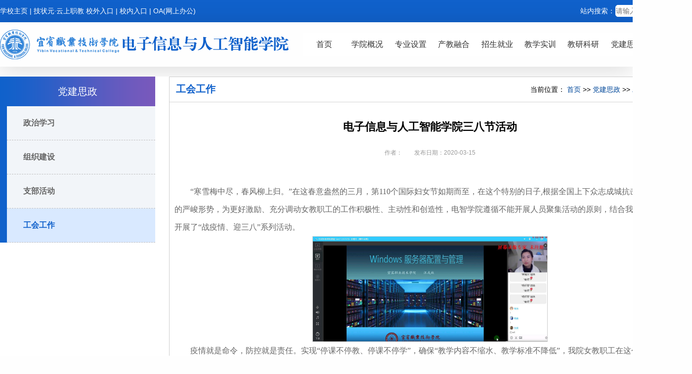

--- FILE ---
content_type: text/html
request_url: https://dxxy.ybzy.cn/info/1041/1861.htm
body_size: 6003
content:
<!DOCTYPE html PUBLIC "-//W3C//DTD XHTML 1.0 Transitional//EN" "http://www.w3.org/TR/xhtml1/DTD/xhtml1-transitional.dtd"
<html xmlns="http://www.w3.org/1999/xhtml"><head><meta http-equiv="Content-Type" content="text/html; charset=UTF-8">
<title>电子信息与人工智能学院三八节活动-电子信息与人工智能学院-宜宾职业技术学院</title><META Name="keywords" Content="电子信息与人工智能学院-宜宾职业技术学院,工会工作,电子信息,电子,信息,与人,人工智能,人工,智能,学院,三八节,三八,八节,活动" />
<META Name="description" Content="“寒雪梅中尽，春风柳上归。”在这春意盎然的三月，第110个国际妇女节如期而至，在这个特别的日子,根据全国上下众志成城抗击新冠肺炎疫情的严峻形势，为更好激励、充分调动女教职工的工作积极性、主动性和创造性，电智学院遵循不能开展人员聚集活动的原则，结合我院实际，组织开展了“战疫情、迎三八”系列活动。疫情就是命令，防控就是责任。实现“停课不停教、停课不停学”，确保“教学内容不缩水、教学标准不降低”，我院女..." />

<link href="../../2025css/index.css" rel="stylesheet" type="text/css">
<link href="../../2025css/tab.css" rel="stylesheet" type="text/css">
<style type="text/css"> 
.sec_nr{width:218px;height:50px;padding-top:10px;}
.searchbox{width:199px;height:38px;position:relative;}
.searchbox li.se_box{float:left;width:100%;height:38px;position:relative;}
.searchbox li.se_box .msg-box{left:0px;top:0;position:absolute;}
.searchbox li.se_box input{float:left;width:119px;height:18px;background:#fff;border:#004a89 1px solid;border-radius:8px;line-height:18px;color:#999;padding:7px 58px 7px 19px;}
.searchbox li.sea_an{width:44px;height:28px;position:absolute;right:0;top:0;clear:both;}
.searchbox li.sea_an input{float:left;width:100%;height:34px;background:url(../../dfiles/11203/dfiles/8485/dfiles/9958/images/sec_btn.jpg) center center no-repeat;border:0;text-indent:-99em;overflow:hidden;cursor:pointer;}
</style>
 
<!--Announced by Visual SiteBuilder 9-->
<link rel="stylesheet" type="text/css" href="../../_sitegray/_sitegray_d.css" />
<script language="javascript" src="../../_sitegray/_sitegray.js"></script>
<!-- CustomerNO:77656262657232307476475c52535742000000004156 -->
<link rel="stylesheet" type="text/css" href="../../nry.vsb.css" />
<script type="text/javascript" src="/system/resource/js/counter.js"></script>
<script type="text/javascript">_jsq_(1041,'/nry.jsp',1861,1627943318)</script>
</head>
<body bgcolor="#fefefe" onselect="document.selection.empty()" onselectstart="return false" oncopy="document.selection.empty()" onbeforecopy="return false" ondragstart="return false" oncontextmenu="return false"> 
<div align="center" style="width:100%; height:45px; background-color:#1061cb;">
<table cellpadding="0" cellspacing="0" width="1400" height="45" align="center" bgcolor="#1061cb">
<tbody><tr>
    <td class="xy_top" style="color:#FFF; font-size:14px;"><a href="https://www.ybzy.cn/">学校主页</a> | 技状元·云上职教 <a href="https://vpn.ybzy.cn/">校外入口</a> | <a href="http://yszj.ybzy.cn/project-ybzy/ybzy_zhxy/index.html#/login">校内入口</a>  | <a href="http://10.12.65.143/">OA(网上办公)</a> </td><td align="right" class="xy_top" style="color:#FFF; font-size:14px;">   





<form action="../../ssjg.jsp?wbtreeid=1041" method="post" name="a275840a" onsubmit="return subsearchdataa275840a()" style="display: inline;">
  <input type="hidden" name="Find" value="find"><input type="hidden" name="entrymode" value="1"><input type="hidden" id="INTEXT2" name="INTEXT2" value=""><input type="hidden" name="news_search_code">
 <table border="0" cellspacing="1" cellpadding="0">
      <tr>
           <td Valign="middle" nowrap="nowrap" height="22">
                <span style="font-size:14px;">站内搜索：</span>
                  <input type="hidden" name="condition" value="0">   </td><td>
                <span id="intextspana275840a"></span>
                <iframe id="intextframea275840a" src="about:blank" scrolling="no" frameborder="0" style="position:absolute;top:0px;left:0px;display:none;"></iframe>
                <input name="INTEXT" class="text" placeholder="请输入关键字" style="width:119px;height:22px;background:#fff;border:#FFF 1px solid;border-radius:5px;line-height:18px;color:#999;">
           </td>
           <td align="absmiddle" nowrap="nowrap" height="1">
                    <input type="image" class="btn" src="/2025images/search.png" )}" align="absmiddle" style="cursor: hand">

           </td>
      </tr>
 </table>
</form>
<script>
String.prototype.trim= function()       
{              
    var t = this.replace(/(^\s*)|(\s*$)/g, "");     
    return t.replace(/(^　*)|(　*$)/g, "");     
}  
function subsearchdataa275840a()
{ 
    if(document.a275840a.INTEXT.value.trim()=="")
    {
        alert("请输入查询关键字！");
        return false;
    }
    if(checkDataa275840a(document.a275840a))
    {
       return true;  
    }
    return false;
}       
</script>

    <script language="JavaScript" src="../../_dwr/engine.js"></script>
    <script language="JavaScript" src="../../_dwr/util.js"></script>
    <script language="JavaScript" src="../../_dwr/interface/NewsSearchDWR.js"></script>
    <script language="JavaScript" src="/system/resource/js/vsb_news_search.js"></script>
    <script language="JavaScript" src="/system/resource/js/vsb_news_search_entry.js"></script>  
    <script language="JavaScript" src="/system/resource/js/language.js"></script>
    <script language="JavaScript" src="/system/resource/js/base64.js"></script>
    <script language="JavaScript" src="/system/resource/js/formfunc.js"></script>    
    
    <script>    
    news_searcha275840a = new vsb_news_search();
    news_searcha275840a.isShowCode=false;
    news_searcha275840a.tooltipid = 'tooltipa275840a';
    news_searcha275840a.apptag = 'intextspana275840a';
    news_searcha275840a.frametag = 'intextframea275840a';
    news_search_entrya275840a = new vsb_news_search_entry();
    news_search_entrya275840a.formname = "a275840a";
    news_search_entrya275840a.news_search_obj = news_searcha275840a; 
    news_search_entrya275840a.querytxtsize = 155
    news_search_entrya275840a.yzmts ="您的查询过于频繁，请输入验证码后继续查询";
    news_search_entrya275840a.qdstyle ="";
    news_search_entrya275840a.qdname = "确定";
    news_search_entrya275840a.qxstyle = "";
    news_search_entrya275840a.qxname = "取消";
    news_search_entrya275840a.showstr='请输入查询验证码！';    
    function checkDataa275840a(formname)
    {    
        return news_search_entrya275840a.checkdata(formname)   
    }
    </script>
<script language="javascript" src="/system/resource/js/base64.js"></script> 
</td></tr></tbody></table>
</div>
<div align="center" style="width:100%; height:90px;    box-shadow: 0 5px 49px 0 rgba(0,0,0,.15);    transform: none;    transition: all .7s ease-out 0s">
<table cellpadding="0" cellspacing="0" width="1400" height="90" align="center">
<tbody><tr><td height="90" width="612" valign="middle"><img src="../../2025images/logo.png" /></td>
<td align="right" width="788">
<link href="../../2025css/menu.css" rel="stylesheet" type="text/css">
 <header class="bjtu-header clearFix">
    <div class="bjtu-top clear">
    </div>
    <nav class="bjtu-nav" id="nav">
        <ul>
                    
 <li style="width:11.1%;"><a href="../../index.htm">首页</a>
 
               
           
 </li>
 <li style="width:11.1%;"><a href="../../xygk/xyjj.htm">学院概况</a>
 
               
           
 <dl class="bjtu-subNav">
 <dd><a href="../../xygk/xyjj.htm" target="_self">学院简介</a></dd>
 
 <dd><a href="../../xygk/jgsz.htm" target="_self">机构设置</a></dd>
 
 <dd><a href="../../xygk/xrld.htm" target="_self">现任领导</a></dd>
 
 <dd><a href="../../xygk/szdw.htm" target="_self">师资队伍</a></dd>
 
 </dl>
 </li>
 <li style="width:11.1%;"><a href="../../zysz/jsjwljs.htm">专业设置</a>
 
               
           
 <dl class="bjtu-subNav">
 <dd><a href="../../zysz/jsjwljs.htm" target="_self">计算机网络技术</a></dd>
 
 <dd><a href="../../zysz/dzxxgcjs.htm" target="_self">电子信息工程技术</a></dd>
 
 <dd><a href="../../zysz/rgznjsyy.htm" target="_self">人工智能技术应用</a></dd>
 
 <dd><a href="../../zysz/rjjs.htm" target="_self">软件技术</a></dd>
 
 <dd><a href="../../zysz/wlwjs.htm" target="_self">物联网技术</a></dd>
 
 <dd><a href="../../zysz/xxaqjsyy.htm" target="_self">信息安全技术应用</a></dd>
 
 </dl>
 </li>
 <li style="width:11.1%;"><a href="../../cjrh/hzqy.htm">产教融合</a>
 
               
           
 <dl class="bjtu-subNav">
 <dd><a href="../../cjrh/hzqy.htm" target="_self">合作企业</a></dd>
 
 <dd><a href="../../cjrh/hzxm.htm" target="_self">合作项目</a></dd>
 
 <dd><a href="../../cjrh/hwICTxy.htm" target="_self">华为ICT学院</a></dd>
 
 <dd><a href="../../cjrh/schlwxy.htm" target="_self">四川互联网学院</a></dd>
 
 <dd><a href="../../cjrh/pxcp.htm" target="_self">培训产品</a></dd>
 
 <dd><a href="../../cjrh/qthzxm.htm" target="_self">其他合作项目</a></dd>
 
 <dd><a href="http://dxxy.ybzy.cn/cjlm.htm" target="_self">智能终端产教联盟</a></dd>
 
 </dl>
 </li>
 <li style="width:11.1%;"><a href="../../zsjy/zszcyjh.htm">招生就业</a>
 
               
           
 <dl class="bjtu-subNav">
 <dd><a href="../../zsjy/zszcyjh.htm" target="_self">招生政策与计划</a></dd>
 
 <dd><a href="../../zsjy/jyzd.htm" target="_self">就业指导</a></dd>
 
 <dd><a href="../../zsjy/zpxx.htm" target="_self">招聘信息</a></dd>
 
 <dd><a href="../../zsjy/yxxy.htm" target="_self">优秀校友</a></dd>
 
 </dl>
 </li>
 <li style="width:11.1%;"><a href="../../jxsx/kcjs.htm">教学实训</a>
 
               
           
 <dl class="bjtu-subNav">
 <dd><a href="../../jxsx/kcjs.htm" target="_self">课程建设</a></dd>
 
 <dd><a href="../../jxsx/jnjs.htm" target="_self">技能竞赛</a></dd>
 
 <dd><a href="../../jxsx/sxjd.htm" target="_self">实训基地</a></dd>
 
 <dd><a href="../../jxsx/tz.htm" target="_self">通知</a></dd>
 
 <dd><a href="../../jxsx/xgwj.htm" target="_self">相关文件</a></dd>
 
 </dl>
 </li>
 <li style="width:11.1%;"><a href="../../jyky/jykydt.htm">教研科研</a>
 
               
           
 <dl class="bjtu-subNav">
 <dd><a href="../../jyky/jykydt.htm" target="_self">教研科研动态</a></dd>
 
 <dd><a href="../../jyky/shfw.htm" target="_self">社会服务</a></dd>
 
 <dd><a href="../../jyky/jxjy.htm" target="_self">继续教育</a></dd>
 
 <dd><a href="../../jyky/tz.htm" target="_self">通知</a></dd>
 
 <dd><a href="../../jyky/xgwj.htm" target="_self">相关文件</a></dd>
 
 </dl>
 </li>
 <li style="width:11.1%;"><a href="../../djsz/zzxx.htm">党建思政</a>
 
               
           
 <dl class="bjtu-subNav">
 <dd><a href="../../djsz/zzxx.htm" target="_self">政治学习</a></dd>
 
 <dd><a href="../../djsz/zzjs.htm" target="_self">组织建设</a></dd>
 
 <dd><a href="../../djsz/zbhd.htm" target="_self">支部活动</a></dd>
 
 <dd><a href="../../djsz/ghgz.htm" target="_self">工会工作</a></dd>
 
 </dl>
 </li>
 <li style="width:11.1%;"><a href="../../xsgz/xsjy.htm">学生工作</a>
 
               
           
 <dl class="bjtu-subNav">
 <dd><a href="../../xsgz/xsjy.htm" target="_self">学生教育</a></dd>
 
 <dd><a href="../../xsgz/zwgl.htm" target="_self">自我管理</a></dd>
 
 <dd><a href="../../xsgz/xljk.htm" target="_self">心理健康</a></dd>
 
 </dl>
 </li>



   
                         
                    </ul>
    </nav>
   
   
</header> 
<script type="text/javascript" src="../../2025js/jquery.min.js"></script>
<script type="text/javascript" src="../../2025js/newscript.js"></script>
</td></tr>
</tbody></table>
</div>

<div align="center">

 <table align="center" cellpadding="0" cellspacing="0" width="1400" height="10" bgcolor="#FFFFFF" style=" margin-top:20px;">
<tr><td valign="top">
 <link rel="stylesheet" type="text/css" href="../../2025css/subcon.css" />
<aside class="sub_left">
      <div class="sub_left_box">
        <div class="sub_leftTitle"><h2>             

                    
                
              

           

                    
                党建思政

              

</h2></div>
        <ul class="sub_navnew">
           <li><a href="../../djsz/zzxx.htm" title="政治学习">政治学习</a></li>   
 <li><a href="../../djsz/zzjs.htm" title="组织建设">组织建设</a></li>   
 <li><a href="../../djsz/zbhd.htm" title="支部活动">支部活动</a></li>   
 <li><a href="../../djsz/ghgz.htm" title="工会工作" class="active">工会工作</a></li>   

         </ul>       
      </div>
      
    </aside>
</td><td width="30"></td>
<td valign="top" style="height:510px; border:1px solid #cccccc;border-bottom-left-radius:1em;border-bottom-right-radius:1em">
 

<table cellpadding="0" cellspacing="0" width="1056" align="center">
<tr><td height="50" align="left">&nbsp;&nbsp;<span class="mytitley">



工会工作</span></td><td align="right" class="xy_4">   <div>
    当前位置：
                        <a href="../../index.htm">首页</a>
                        >>
                <a href="../../djsz/zzxx.htm">党建思政</a>
                        >>
                <a href="../../djsz/ghgz.htm">工会工作</a>
                        >>
                正文
        &nbsp;&nbsp;
</div></td></tr>
 
<tr><td height="1" bgcolor="#D4D4D4"></td><td bgcolor="#D4D4D4"></td></tr> 
</table>
 <div class="centent">
  
<script language="javascript" src="/system/resource/js/dynclicks.js"></script><script language="javascript" src="../../_dwr/interface/NewsvoteDWR.js"></script><script language="javascript" src="../../_dwr/engine.js"></script><script language="javascript" src="/system/resource/js/news/newscontent.js"></script><LINK href="/system/resource/js/photoswipe/3.0.5.1/photoswipe.css" type="text/css" rel="stylesheet"><script language="javascript" src="/system/resource/js/photoswipe/3.0.5.1/klass.min.js"></script><LINK href="/system/resource/style/component/news/content/format2.css" type="text/css" rel="stylesheet"><script language="javascript" src="/system/resource/js/ajax.js"></script><form name="_newscontent_fromname"><script language="javascript" src="/system/resource/js/jquery/jquery-latest.min.js"></script>

<h2 align="center" class="bt">电子信息与人工智能学院三八节活动</h2>

    <div class="zz_rq_ly"> <span class="q1">作者：</span> 
    <span class="q1">发布日期：2020-03-15 </span>  </div>


    <div class="centent_zw">
    <div id="vsb_content_2"><div class="v_news_content">
<div>
 <p class="vsbcontent_start">“寒雪梅中尽，春风柳上归。”在这春意盎然的三月，第110个国际妇女节如期而至，在这个特别的日子,根据全国上下众志成城抗击新冠肺炎疫情的严峻形势，为更好激励、充分调动女教职工的工作积极性、主动性和创造性，电智学院遵循不能开展人员聚集活动的原则，结合我院实际，组织开展了“战疫情、迎三八”系列活动。</p>
 <p class="vsbcontent_img"><img width="474" height="212" src="/__local/B/3F/0F/E387BB5F400000D9EE88A466592_E3CB040A_18B36.jpg" vwidth="474" vheight="212" vurl="/_vsl/B3F0FE387BB5F400000D9EE88A466592/E3CB040A/18B36" vsbhref="vurl" orisrc="/__local/B/3F/0F/E387BB5F400000D9EE88A466592_E3CB040A_18B36.jpg" class="img_vsb_content"></p>
 <p>疫情就是命令，防控就是责任。实现“停课不停教、停课不停学”，确保“教学内容不缩水、教学标准不降低”，我院女教职工在这个特殊的日子里开展线上教学工作。</p>
 <p>从上交的家庭亲子在疫情防控期间创作的书画、剪纸等作品，以及开展瑜伽、太极、广播体操、健身操等健身活动的照片，看到了我院女教职工丰富的业余生活。</p>
 <p>在这个特殊的日子里，电智学院领导不仅对全院女教职工表达了节日的问候与祝福，并对因疫情防控滞留外地、居家隔离、医学隔离的女教职工关心关爱，同时组织全院女教职工再次在网上学习疫情防控知识。</p>
 <p class="vsbcontent_img"><img width="554" height="472" src="/__local/0/50/04/0821829A52918775BDECBDF85BF_9152C07F_328DE.jpg" vwidth="554" vheight="472" vurl="/_vsl/050040821829A52918775BDECBDF85BF/9152C07F/328DE" vsbhref="vurl" orisrc="/__local/0/50/04/0821829A52918775BDECBDF85BF_9152C07F_328DE.jpg" class="img_vsb_content"></p>
 <p class="vsbcontent_img"><img width="554" height="365" src="/__local/2/F6/3E/940738EC5A29C36E3E69C2337E9_1C1E28E6_8320.jpg" vwidth="554" vheight="365" vurl="/_vsl/2F63E940738EC5A29C36E3E69C2337E9/1C1E28E6/8320" vsbhref="vurl" orisrc="/__local/2/F6/3E/940738EC5A29C36E3E69C2337E9_1C1E28E6_8320.jpg" class="img_vsb_content"></p>
 <p>电子信息与人工智能学院</p>
 <p class="vsbcontent_end"><br></p>
</div>
</div></div><div id="div_vote_id"></div>
      
</div>
</form>

 
  </div>




</td></tr></table>
    
 </div>
 <div align="center" style="padding-top: 97px;    background: url(../../2025images/footer-bg.png) top center no-repeat;    background-size: cover; height:350px"> 
 <!-- 版权内容请在本组件"内容配置-版权"处填写 -->
<table width="1400" height="280" align="center" border="0" cellspacing="0" cellpadding="0">
    <tbody>
        <tr class="firstRow">
            <td align="center" style="line-height: 25px;">
                <img width="275" src="../../2025images/ybzylogo.png" />
            </td>
            <td width="900" height="80" align="left" style="line-height: 45px;">
                <span style="color: rgb(255, 255, 255);"> 地址：四川省宜宾市南溪区裕华路300号<br />邮编：644100 <br /> 招生咨询电话：0831-3300555&nbsp; &nbsp; &nbsp; &nbsp; &nbsp; &nbsp; &nbsp; 信息教研室&nbsp; 黄老师&nbsp; 13990921630&nbsp; &nbsp; &nbsp; &nbsp;电子教研室 凌老师 18208293075</br>物联网教研室 徐老师 19938426574&nbsp; &nbsp; &nbsp; &nbsp;人工智能教研室 曾老师 18780628688&nbsp; &nbsp; &nbsp; &nbsp;网络教研室 李老师 18583109009</br>软件教研室 代老师 19881237176<span style="color: rgb(255, 255, 255);"><br /></span></span>
            </td>
            <td width="100" align="center" style="line-height: 25px;">
                <img width="90" src="../../2025images/vx.png" /><br /> <span style="color: rgb(255, 255, 255);">官方微信 </span>
            </td>
        </tr>
    </tbody>
</table>
<table width="100%" height="50" align="center" border="0" cellspacing="0" cellpadding="0" style="border-top-color: rgba(255, 255, 255, 0.35); border-top-width: 1px; border-top-style: solid;">
    <tbody>
        <tr class="firstRow">
            <td height="70" style="text-align: center; color: rgba(255, 255, 255, 0.78); font-size: 14px;">
                Copyright 2025 ©宜宾职业技术学院电子信息与人工智能学院 &nbsp;版权所有 蜀ICP备05003421号 川公网安备 51150202000048号
            </td>
        </tr>
    </tbody>
</table>
 </div>
</body></html>
 


--- FILE ---
content_type: text/css
request_url: https://dxxy.ybzy.cn/2025css/index.css
body_size: 2448
content:
#vsb_content p {font-size:16px!important;line-height:36px!important; font-family:"微软雅黑"!important;color:#666666!important; text-indent:2em;}
#vsb_content font {font-size:16px!important;line-height:36px!important; font-family:"微软雅黑"!important;color:#666666!important}
#vsb_content span {font-size:16px!important;line-height:36px!important; font-family:"微软雅黑"!important;color:#666666!important}
#vsb_content_2 p {font-size:16px!important;line-height:36px!important; font-family:"微软雅黑"!important;color:#666666!important; }
#vsb_content_2 font {font-size:16px!important;line-height:36px!important; font-family:"微软雅黑"!important;color:#666666!important}
#vsb_content_2 span {font-size:16px!important;line-height:36px!important; font-family:"微软雅黑"!important;color:#666666!important}
#vsb_content table p{text-indent:0em !important; } 
#vsb_content img{display:block;margin:3px auto; max-width:700px;}
/************content************/
.centent{
	width: 98%;
	height: auto;
	padding:20px 10px 30px;
}

.centent .centent_zw p{
	text-indent: 2em;
	line-height: 30px;
	color: #000;
	font-size: 15px;
}

.centent .centent_zw img{
	max-width: 100%;

}
.centent .centent_zw table p{
	text-indent: 0em;
}
.centent .bt{
	font-size: 22px;
	line-height: 30px;
	color: #000;
	text-align: center;
	padding:15px 0;
}

.centent .zz_rq_ly{
	padding: 10px 0;
	margin-bottom:40px;
	text-align:center;
}
.centent .zz_rq_ly .q1{
	font-size: 12px;
	color: #999;
	padding:0 10px;
}
.body {
	margin: 0px
;}
.body {
	font: 14px/22px "microsoft yahei", Helvetica, Arial, sans-serif; color: #000000; text-decoration: none
;}
TD {
	font: 14px/22px "microsoft yahei", Helvetica, Arial, sans-serif; color: #000000; text-decoration: none
;}
TH {
	font: 14px/22px "microsoft yahei", Helvetica, Arial, sans-serif; color: #000000; text-decoration: none
;}
.xy1 {
	font-weight: normal; font-size: 12px; color: #999999; line-height: 24px; font-style: normal; text-decoration: none
;}
.xy2 {
	font-weight: normal; font-size: 12px; color: #333333; line-height: 24px; font-style: normal; text-decoration: none
;}
.xy3 {
	font-weight: bold; font-size: 16px; color: #333333; font-style: normal; text-decoration: none
;}
.xy4 {
	font-weight: bold; font-size: 12px; color: #ff0000; line-height: 24px; font-style: normal; text-decoration: none
;}
.xy5 {
	font-weight: normal; font-size: 12px; color: #ff0000; line-height: 24px; font-style: normal; text-decoration: none
;}
.sx {
	font-size: 12px; filter: dropshadow(color=#FFFFFF,offx=1,offy=1,Positive=1); color: #000000; line-height: 24px; position: relative
;}
.date {
	font-weight: normal; font-size: 11px; color: #999999; line-height: 22px; font-style: normal; font-family: "Verdana"; text-decoration: none
;}
.xy_10 TD {
	font-weight: normal; font-size: 12px; filter: dropshadow(color=#FFFFFF,offx=1,offy=1,Positive=1); color: #000000; line-height: 24px; text-decoration: none
;}
.xy_10 A:link {
	font-weight: normal; font-size: 12px; filter: dropshadow(color=#FFFFFF,offx=1,offy=1,Positive=1); color: #000000; line-height: 24px; text-decoration: none
;}
.xy_10 A:visited {
	font-weight: normal; font-size: 12px; filter: dropshadow(color=#FFFFFF,offx=1,offy=1,Positive=1); color: #000000; line-height: 24px; text-decoration: none
;}
.xy_10 A:active {
	font-weight: normal; font-size: 12px; filter: dropshadow(color=#FFFFFF,offx=1,offy=1,Positive=1); color: #cc0000; line-height: 24px; text-decoration: none
;}
.xy_10 A:hover {
	font-weight: normal; font-size: 12px; filter: dropshadow(color=#FFFFFF,offx=2,offy=2,Positive=1); color: #cc0000; line-height: 24px; text-decoration: none
;}
.xy_1 TD {
	font-weight: normal; font-size: 12px; color: #666666; line-height: 22px; text-decoration: none
;}
.xy_1 A:link {
	font-weight: normal; font-size: 12px; color: #666666; line-height: 22px; text-decoration: none
;}
.xy_1 A:visited {
	font-weight: normal; font-size: 12px; color: #666666; line-height: 22px; text-decoration: none
;}
.xy_1 A:active {
	font-weight: normal; font-size: 12px; color: #cc0000; line-height: 22px; text-decoration: none
;}
.xy_1 A:hover {
	font-weight: normal; font-size: 12px; color: #cc0000; line-height: 22px; text-decoration: none
;}
.xy_2 TD {
	font-weight: normal; font-size: 12px; color: #999999; line-height: 24px; text-decoration: none
;}
.xy_2 A:link {
	font-weight: normal; font-size: 12px; color: #999999; line-height: 24px; text-decoration: none
;}
.xy_2 A:visited {
	font-weight: normal; font-size: 12px; color: #999999; line-height: 24px; text-decoration: none
;}
.xy_2 A:active {
	font-weight: normal; font-size: 12px; color: #cc0000; line-height: 24px; text-decoration: underline
;}
.xy_2 A:hover {
	font-weight: normal; font-size: 12px; color: #cc0000; line-height: 24px; text-decoration: underline
;}
.xy_3 TD {
	font-weight: normal; font-size: 16px; color: #333333; line-height: 24px; text-decoration: none
;}
.xy_3 A:link {
	font-weight: normal; font-size: 16px; color: #333333; line-height: 24px; text-decoration: none
;}
.xy_3 A:visited {
	font-weight: normal; font-size: 16px; color: #333333; line-height: 30px; text-decoration: none
;}
.xy_3 A:active {
	font-weight: normal; font-size: 16px; color: #cc0000; line-height: 30px; text-decoration: none
;}
.xy_3 A:hover {
	font-weight: normal; font-size: 16px; color: #cc0000; line-height: 24px; text-decoration: none
;}
.xy_3 TD {
	font-weight: normal; font-size: 16px; color: #333333; line-height: 24px; text-decoration: none
;}
.xy_4 A:link {
	font-weight: normal; font-size: 14px; color: #004799; line-height: 20px; text-decoration: none
;}
.xy_4 A:visited {
	font-weight: normal; font-size: 14px; color: #004799; line-height: 20px; text-decoration: none
;}
.xy_4 A:active {
	font-weight: normal; font-size: 14px; color: #003366; line-height: 20px; text-decoration: none
;}
.xy_4 A:hover {
	font-weight: normal; font-size: 14px; color: #cc0000; line-height: 20px; text-decoration: none
;}
.xy_top TD {
	font-weight: normal; font-size: 14px; color: #FFFFFF; line-height: 30px; text-decoration: none
;}
.xy_top A:link {
	font-weight: normal; font-size: 14px; color: #FFFFFF; line-height: 30px; text-decoration: none
;}
.xy_top A:visited {
	font-weight: normal; font-size: 14px; color: #FFFFFF; line-height: 30px; text-decoration: none
;}
.xy_top A:active {
	font-weight: normal; font-size: 14px; color: #FFFFFF; line-height: 30px; text-decoration: none
;}
.xy_top A:hover {
	font-weight: normal; font-size: 14px; color: #333333; line-height: 30px; text-decoration: none
;}
.css_b1 {
	border-right: #cccccc 1px solid; border-top: #cccccc 1px solid; font-size: 12px; border-left: #cccccc 1px solid; line-height: 24px; border-bottom: #cccccc 1px solid; font-style: normal; text-decoration: none
;}
.gcyjPic {
	float: left; margin-left: 2px; width: 233px; margin-right: 2px; height: 340px
;}
.homePro {
	float: left; margin-left: 4px; width: 152px; margin-right: 4px; height: 130px
;}
* {list-style-type:none; font-size:14px; text-decoration:none; margin:0; padding:0;}
.mytitle {font-size:24px;font-family:"Microsoft YaHei";color: #333333;font-weight:bold;}
.mytitley {font-size:20px;font-family:"Microsoft YaHei";color: #1061cb; font-weight:bold;}
.mytitle_ {font-size:16px;font-family:"Helvetica Neue","Hiragino Sans GB","Verdana","Microsoft YaHei","Arial","sans-serif";color: #FFFFFF;}
.mytitle_2 {font-size:16px;font-family:"Helvetica Neue","Hiragino Sans GB","Verdana","Microsoft YaHei","Arial","sans-serif";color: #fff;}
.mytitle_1 {font-size:20px;font-family:"Helvetica Neue","Hiragino Sans GB","Verdana","Microsoft YaHei","Arial","sans-serif";color: #666666;}
.woaicss {width:390px; height:359px; overflow:hidden; margin:0px auto;}
.woaicss_title {width:390px; height:50px; background:#fff url(images/bg.jpg) no-repeat; overflow:hidden;}
.woaicss_title li {display:block; float:left; margin:0 0 0 0; display:inline; text-align:center;}
.woaicss_title li a {display:block; width:105px; heigth:50px; line-height:48px; color:#fff;}
.woaicss_title li a:hover {color:#233A7E;}
.woaicss_title_bg1 {background-position:0 0;}
.woaicss_title_bg2 {background-position:0 -50px;}
.woaicss_title_bg3 {background-position:0 -100px;}
.woaicss_con {display:block; width:300px; height:309px; background:url(images/con_bg.jpg) no-repeat 0 0; overflow:hidden;}
.woaicss_con ul {width:300px; height:150px; margin:5px auto;}
.woaicss_con li {width:300px; line-height:30px; margin:0 auto; white-space:nowrap; text-overflow:ellipsis; overflow: hidden;}
.woaicss_con li a {color: #5A5A5A;}
.woaicss_con li a:hover {color: #F00; text-decoration:underline;}
.woaicss_copy {width:390px; margin:0px auto; text-align:center;}
.woaicss_copy a {color:#f00;}
.btn-primary {
	border: 0px;color: white;   background-color:#004EB3;}
.btn-primary:hover {
	color: white; background-color: #23A8ED;}
.btn-primary:focus {
	color: white; background-color:#23A8ED;}
.btn-primary:active {
	color: white; background-color: #23A8ED;}
.btn-primary.active {
	color: white; background-color: #23A8ED;}
.btn-primary.disabled {
	color: white; background-color: #23A8ED;}
.mytitle2{font-size:16px;font-weight:bold;font-family:"Helvetica Neue","Hiragino Sans GB","Verdana","Microsoft YaHei","Arial","sans-serif";color: #FFF; margin-right:10px;}
.mytitle1{font-size:18px;font-family:"Helvetica Neue","Hiragino Sans GB","Verdana","Microsoft YaHei","Arial","sans-serif";color: #a30300; margin-left:45px;}
.mytitle1:hover {
	color: white; background-color:#004EB3;}
.pull-right{padding-right:15px;padding-left:0;text-align:right;border-right:5px solid #eee;border-left:0;}
.row{margin-right:-17px;margin-left:-15px;}
.small{font-size:16px;font-weight:bold;font-family:"Helvetica Neue","Hiragino Sans GB","Verdana","Microsoft YaHei","Arial","sans-serif";color:#999;}
#outer {}
#tab {overflow:hidden;}
#tab li {float:left;font-size:16px;font-weight:bold; padding:5px 5px; font-family:"Helvetica Neue","Hiragino Sans GB","Verdana","Microsoft YaHei","Arial","sans-serif";color:#999;}
#tab li.current {font-size:16px;font-weight:bold;font-family:"Helvetica Neue","Hiragino Sans GB","Verdana","Microsoft YaHei","Arial","sans-serif";color: #004EB3;}
#content {}
#content ul {line-height:25px;display:none;	margin:0px;padding:5px 0;}
#tab1 {overflow:hidden;}
#tab1 li {float:left;font-size:16px;font-weight:bold; padding:5px 5px; font-family:"Helvetica Neue","Hiragino Sans GB","Verdana","Microsoft YaHei","Arial","sans-serif";color:#999;}
#tab1 li.current1 {font-size:16px;font-weight:bold;font-family:"Helvetica Neue","Hiragino Sans GB","Verdana","Microsoft YaHei","Arial","sans-serif";color: #004EB3;}
#content1 {}
#content1 ul {line-height:25px;display:none;	margin:0px;padding:5px 0;}
#tab2 {overflow:hidden;}
#tab2 li {float:left;font-size:17px;font-weight:bold; padding:5px 5px; font-family:"Helvetica Neue","Hiragino Sans GB","Verdana","Microsoft YaHei","Arial","sans-serif";color:#999;}
#tab2 li.current2 {font-size:17px;font-weight:bold;font-family:"Helvetica Neue","Hiragino Sans GB","Verdana","Microsoft YaHei","Arial","sans-serif";color: #004EB3;}
#content2 {}
#content2 ul {line-height:25px;display:none;	margin:0px;padding:5px 0;}
div.menu {}
div.menu-list {
	background: #004EB3;  width: 120px; margin-left:-25px; margin-top: 0px; border-top-color: currentColor; border-top-width: 0px; border-top-style: none; display: none; position: absolute; opacity: 0.95; z-index:9999;font-size:18px;}
div.menu-list ul {
	margin: 0px; padding: 0px;}
div.menu-list ul li {
	margin: 0px; padding: 0px;}
div.menu-list ul li {
	margin: 1px 0px 1px; list-style-type: none;}
div.menu-list ul li a {
	width: 100%; height: 40px; color:#1C54A6; line-height: 40px; overflow: hidden; text-decoration: none; display: block; cursor: pointer;font-size:16px;font-family:"Helvetica Neue","Hiragino Sans GB","Verdana","Microsoft YaHei","Arial","sans-serif";}
div.menu-list ul li a span {
	width: 100%; height: 40px; text-align:center; line-height: 40px; display: block;font-size:16px;font-family:"Helvetica Neue","Hiragino Sans GB","Verdana","Microsoft YaHei","Arial","sans-serif";}
div.menu-list ul li a:hover {
width: 100%;  background:#FFF; font-weight:bold; color:#004EB3;font-size:16px;font-family:"Helvetica Neue","Hiragino Sans GB","Verdana","Microsoft YaHei","Arial","sans-serif";}
div.menu-list ul li a:hover span {
	background: url(bg-right.jpg) no-repeat right top;}

.box_rt01 {
	clear: both;}
.box_rt01 ul {
	padding-top: 5px;}
.box_rt01 ul li {
	background: url(icon01.jpg) no-repeat 5px; height: 18px; line-height: 18px; padding-left: 20px;}
.box_rt01 ul li span {
	color: rgb(119, 119, 119); font-family: Courier, "Courier New", monospace; font-size: 12px; float: right;}
.rg {font-size:18px;font-family:"Helvetica Neue","Hiragino Sans GB","Verdana","Microsoft YaHei","Arial","sans-serif";color: #ffffff;}
.foot {font-size:14px;font-family:"Arial";color: #ffffff;}
.title_top {font-size:18px;font-family:"Helvetica Neue","Hiragino Sans GB","Verdana","Microsoft YaHei","Arial","sans-serif";color: #444;}
.title_class {font-size:18px; font-weight:bold;font-family:"Helvetica Neue","Hiragino Sans GB","Verdana","Microsoft YaHei","Arial","sans-serif";color: #0054A7;}
.title_time {font-size:14px; font-weight:bold;font-family: "Times New Roman", Times, serif;color: #444;}
.title_lianxi {font-size:14px; font-family: "Times New Roman", Times, serif;color: #444;}
#nav{position:relative;}
.search{background:url(search12.jpg) no-repeat;width:200px; height: 25px;position:relative; overflow: hidden;margin-top:10px;}
.search input{position:absolute; width:200px; height: 25px;line-height:25px; font-size: 1em; font-family:'Microsoft YaHei',SimSun,SimHei ,"STHeiti Light",STHeiti,"Lucida Grande", Tahoma,Arial, Helvetica, sans-serif; color:#6b6b6b; border:none; background:none; left:0px; top:0px; padding-left:0px;}
.search input.notxt{color:#6b6b6b; padding-left:7px;width:170px;}   
.search input.notxt1 {position: absolute;width: 25px;height: 25px;top: 0px;left:178px;border: none;background:url(btn_ser.jpg) no-repeat;cursor:pointer; overflow: hidden;}

--- FILE ---
content_type: text/css
request_url: https://dxxy.ybzy.cn/2025css/tab.css
body_size: 850
content:
/* CSS Document */
#tab { width:570px; height:320px; position:relative;margin:40px auto 0 auto;}
/*设置容器高宽等*/
html > body #tab { width:570px;}
/*兼容IE6:IE6下宽度不够*/
#tab div { position:absolute; top:30px; left:0; width:570px; height:320px;}
/*设置容器高宽等*/
#tab div { display:none;}
/*设置容器默认隐藏:不用ID是因为下面将利用class来控制容器显示,而class优先级低于id选择器*/
#tab .block { display:block; }
/*选中的容器*/
#tab h3 { float:left; width:103px; height:30px; line-height:30px; margin:0 0 0 0; font-size:24px; cursor:pointer; text-align:center; color:#333; font-family:Microsoft YaHei;font-weight: bold;}
#tab h4 { float:left; width:103px; height:30px; line-height:30px; margin:0 0 0 0; font-size:14px; cursor:pointer;  text-align:center; color:#df0716; font-family:Microsoft YaHei;font-weight: normal;}
/*默认标题样式*/
#tab .up { color:#1061cb;}
/*选中的标题样式*/
/*修饰列表内容*/
#tab ul { list-style:none; padding:0; height:186px; margin-top:0px;}
#tab li { margin-left:10px; margin-right:10px;  height:32px; padding-top:23px; overflow:hidden; }
#tab li a { display:inline; font-size:14px; text-decoration:none; text-indent:10px; margin-right:10px;}
#tab li span{ display:block; padding-top:5px; float:left;width:60px;height:22px;text-align:center; border-radius:20px;background:#e0e0dc;color:#1061cb;font-size:14px; font-weight:600; font-family:Arial,Helvetica,sans-serif}
#tab li span:hover{background:#0080ca;color:#fff}
a.tab_title:link { color: #5a5a5a; text-decoration:none; padding-left:10px; font-size:14px;}
a.tab_title:visited { color:#5a5a5a; text-decoration:none;}
a.tab_title:hover { color:#0080ca;font-weight:700; text-decoration:none;}
a.tab_title:active { color:#5a5a5a; text-decoration:none;}
a.tab_menu:link { color:#df0716; text-decoration:none;}
a.tab_menu:hover { color:#8888e0; text-decoration:underline;}
 

--- FILE ---
content_type: text/css
request_url: https://dxxy.ybzy.cn/2025css/menu.css
body_size: 1468
content:
@charset "utf-8";
/* CSS Document */
 #nav{ background-color:#FFF;  height:46px; z-index:99; position:relative;  width:788px; margin:auto; padding:0px;}
 
/*头部样式*/
.bjtu-header{width:100%;min-width: 300px; height:auto; z-index:990;top: 0;left: 0;transition: all 0.3s ease-in-out;}
.black_bg01,.mobile_bg02{position: fixed;background-color:#000;opacity: 0.7;width:100%;height:100%;display: none;filter: alpha(opacity=70);z-index: 90;}


.bjtu-top{background-color:#005bac;}
.bjtu-top > div{width: 1400px;margin:0 auto;}
.bjtu-logo{ width: auto;float: left;padding:12px 0 13px;transition: margin 0.3s ease-in-out;position: relative;z-index: 200;}
.bjtu-logo a{}
.bjtu-topNav{float: right;padding-top: 17px;}
.bjtu-topNav a{display: inline-block;*display: inline;*zoom:1;background-color: #004d92;height: 25px;border-radius: 15px;line-height: 23px;padding:0 10px;font-size: 14px;font-weight: bold;margin:0 4px;transition: all 0.3s ease-in-out;}
.bjtu-topNav .bjtu-serBtn{width: 32px;height: 32px;text-align: center;background-color: #f6ad3c;line-height: 32px;color:#fff;font-size: 18px;padding:0;font-weight: normal;margin-right: 0;border-radius: 5px;}
.bjtu-topNav a.a1{color:#f6ad3c;}
.bjtu-topNav a.a2{color:#51c200;}
.bjtu-topNav a.a3{color:#00ccbe;}
.bjtu-topNav a.a4{color:#fe5635;}
.bjtu-topNav a.a1:hover{color:#fff;background-color: #f6ad3c}
.bjtu-topNav a.a2:hover{color:#fff;background-color: #51c200}
.bjtu-topNav a.a3:hover{color:#fff;background-color: #00ccbe}
.bjtu-topNav a.a4:hover{color:#fff;background-color: #fe5635}
.bjtu-topNav a.a5{background:none;font-weight: normal;color:#fff;margin:0 30px;}
.bjtu-nav{height:46px;position: relative;transition: all 0.3s ease-in-out;}
.bjtu-nav > ul{width: 788px;margin:0 auto;height:46px;position: relative;z-index: 2;transition: all 0.3s ease-in-out;}
.bjtu-nav li{width: 9%;float:left;text-align: center;position: relative;}
.bjtu-nav li > a{color:#333;line-height: 46px;display: block;height: 46px;font-size: 16px;}
.bjtu-nav ul li.on > a,.bjtu-nav ul li:hover > a{color:#005bac;position: relative;z-index: 3}
.bjtu-nav ul li:before,.bjtu-nav ul li:after{content: '';width: 0;position: absolute;left: 50%;top: 0;transition: all 0.3s ease;}
.bjtu-nav ul li:before{height: 4px;background-color: #eea200;z-index: 1}
.bjtu-nav ul li:after{height: 46px;background-color: #cce1fa;z-index: 0;width: 0}
.bjtu-nav ul li.on:before,.bjtu-nav ul li.on:after{left: 0;width: 100%;}
.bjtu-nav ul li.on .bjtu-subNav{display: block;}
.bjtu-subNav{display: none;position: absolute;left:0;top:46px;display: none;width:170%;font-size: 14px;*background:url(../../images/img2019/subNav_bg.png) repeat;}
.sub_nav { display: none; width: 100%; position: absolute; left: 100%; bottom: 0px; background: #d6e7fb; transition: 0.5s; transform: rotateX(360deg);}
.ph_sub_nav { display: none; margin: 0 0 0 10px; }
.mobile_subNav dd.current .ph_sub_nav { display: block; }
.bjtu-subNav dd.current .sub_nav{ display: block; }
.bjtu-subNav:before{content: '';width: 100%;height: 100%;background-color:#cce1fa;opacity: 0.8;filter: alpha(opacity=80);position: absolute;left: 0;top: 0;z-index: 0}
.bjtu-subNav dd{position: relative;z-index: 3;text-align: left;}
.bjtu-subNav dd>i { width:33px; height:33px; position:absolute; right:0px; top:0px; }
.bjtu-subNav dd>i:before { content:''; position:absolute; width:10px; height:2px; background:#005bac; left:0px; top:15px; }
.bjtu-subNav dd>i:after { content:''; position:absolute; width:10px; height:2px; background:#005bac; left:0px; top:15px; transform:rotate(90deg) }
.bjtu-subNav dd:hover>i:after{ display:none; }
.bjtu-subNav a{color:#4c4c4c;padding:5px 15px;display: block;line-height: 23px;}
.bjtu-subNav a:hover{background-color:#669ccc;color:#fff;}
.bjtu-header.currents{height: 60px;line-height: 60px;position: fixed;background:#005bac;box-shadow: 0 2px 6px rgba(0,0,0,0.4)}
.bjtu-header.currents .bjtu-topNav,.bjtu-header.currents .bjtu-nav::before{display: none;}
.bjtu-header.currents .bjtu-top{width: auto;}
.bjtu-header.currents .bjtu-logo{width: 160px;position: absolute;top: 0;left: 50%;margin-left: -600px;padding-top: 8px;}
.bjtu-header.currents .bjtu-nav{height: 60px;line-height: 60px;width: 1400px;margin:0 auto;}
.bjtu-header.currents .bjtu-nav > ul{margin-left: 180px;width: auto;height: 60px;}
.bjtu-header.currents .bjtu-nav li{background:none;height: 60px;}
.bjtu-header.currents .bjtu-nav li > a,.bjtu-header.currents .bjtu-nav ul li::after{height: 60px;line-height: 60px;}
.bjtu-header.currents .bjtu-subNav{top:60px;}
.bjtu-subNav2{left: -50%;}
.bjtu-headerr.currents .navnew ul li > a{}
.flipInY  {
  -webkit-animation-name: flipInY ;
  animation-name: flipInY ;
  animation-duration: 0.4s;
  -webkit-animation-duration: 0.4s;

  animation-timing-function: ease-in-out;
  -webkit-animation-timing-function: ease-in-out;

  visibility: visible !important;
  display: block;
}

 

--- FILE ---
content_type: text/css
request_url: https://dxxy.ybzy.cn/2025css/subcon.css
body_size: 734
content:
@charset "utf-8";
/* CSS Document */
 


/*左侧边栏*/
.sub_left{width:314px;overflow:hidden;float:left;z-index:999;background: #f2f5f9;}
.sub_left_box{background: #f2f5f9;}
.sub_left .sub_navnew{width:300px;overflow:hidden;background-color:#f2f5f9;border-left: 14px solid #1061cb;margin-bottom: 0;}
.sub_left .sub_navnew li a{
    line-height: 24px;
    padding: 22px 33px 22px 33px;
    display: block;
    color: #666;
    font-weight: bold;
    border-bottom: 1px dashed #bfbfbf;
    font-size: 16px;}
.sub_left .sub_navnew li a:hover,.sub_left .sub_navnew li a.active{color:#1061cb;background: #d9e9ff;}
.sub_left .sub_leftTitle{background: url(/2025images/sub_title.png) no-repeat center top; width:314px;height: 60px;}
.sub_left .sub_leftTitle h2{color:#fff;font-size:20px;font-weight: normal; margin:0 auto;text-align: center;line-height: 60px;padding:0 20px;}

.sub_left .sub_navnew .subNavs1{display: none;}

.sub_left_Other{overflow: hidden;}
.sub_left_Other_title{background: #fff;border-top:2px solid #1061cb;text-align: center;} 
.sub_left_Other_title h3{font-weight: normal;padding:17px 20px;font-size: 18px;color:#004ea2;}

.sub_left_Other_List{overflow: hidden;}
.sub_left_Other_List li a{border-bottom: 1px solid #e5e5e5;padding:23px 30px;border-left: 13px solid #f2f5f9;display: block;color:#666;font-size: 16px;}
.sub_left_Other_List li a:hover{border-left:13px solid #1061cb;}

.sub_left li .toggles {
    position: absolute;
    right: 0;
    top: 0;
    height: 25px;
    display: block;
    padding: 16px 0;
    width: 40px;
    cursor: pointer;
    z-index: 999;
    font-size: 28px;
    color: #bfbfbf;
    text-align: center;
}
.second_navnew{
	display:none;
}
.second_navnew dd a{
	line-height: 16px;
	font-weight:normal;
	padding: 22px 16px 22px 16px;
	text-align:center;
}

--- FILE ---
content_type: application/javascript
request_url: https://dxxy.ybzy.cn/2025js/newscript.js
body_size: 3245
content:
headerFix()
 Nav('#nav')//导航
SerMax()//搜索
mobideMenu()// 移动端主导航
//搜索点击弹出效果
function SerMax(){
    $('.bjtu-serBtn').click(function(){
    	$(this).fadeOut(300)
    	$('#ser').addClass('open')
	})
}
/*tab切换*/
;(function($){
    $.fn.extend({
        tab: function (options){
            var defaults = {         //默认参数
                ev : 'mouseover',    //默认事件'mouseover','click'
                delay : 100,         //延迟时间
                auto : true,         //是否自动切换 true,false
                speed : 2000,        //自动切换间隔时间(毫秒)
                more : false         //是否有more,false,true
            };
            var options = $.extend(defaults, options);  //用户设置参数覆盖默认参数
            return this.each(function (){
                var o = options;
                var obj = $(this);
                var oTil = obj.find('.til_tab');
                var oBox = obj.find('.tabListBox');
                var oMore = null;
                var iNum = 0;
                var iLen = oTil.length;
                $('.more_tab').eq(0).css('display','block')
                oBox.eq(0).css('display','block')
                oTil.eq(0).addClass('on')
                //鼠标事件绑定
                oTil.bind(o.ev , function (){
                    var _this = this;
                    if(o.ev == 'mouseover' && o.delay){
                        _this.timer = setTimeout(function (){
                            change(_this);
                        },o.delay);
                    }else{
                        change(_this);
                    };
                })

                oTil.bind('mouseout',function (){
                    var _this = this;
                    clearTimeout(_this.timer);
                });

                //自动切换效果
                (function autoPlay(){
                    var timer2 = null;
                    if(o.auto){
                        function play(){
                            iNum++;
                            if(iNum >= iLen){
                                iNum =0;
                            };
                            change(oTil.eq(iNum));
                        };
                        timer2 = setInterval(play,o.speed);

                        obj.on('mouseover',function (){
                            clearInterval(timer2);
                        })

                        obj.on('mouseout',function (){
                            timer2 = setInterval(play,o.speed);
                        })
                    };
                })();

                function change(box){
                    iNum = $(box).index();
                    oTil.removeClass('on');
                    oBox.css('display','none');
                    if(o.more){
                        oMore = obj.find('.more_tab');
                        oMore.css('display','none');
                        oMore.eq(iNum).css('display','block');
                    };
                    oTil.eq(iNum).addClass('on');
                    oBox.eq(iNum).css('display','block');
                }
            });
        }
    })
})(jQuery);

//下拉菜单 例调用：Nav('#nav');
function Nav(id){
	var oNav = $(id);
	var aLi = oNav.find('li');

	aLi.hover(function (){
        $(this).addClass('on');
       $(this).find('.bjtu-subNav').addClass('flipInY');
       //$(this).find('.subNav').removClass('flipOutY');
        //$(this).css('z-index','9999');
	},function (){
        $(this).removeClass('on');
        $(this).find('.bjtu-subNav').removeClass('flipInY');
       //$(this).find('.subNav').addClass('flipOutY');
        //$(this).css('z-index','999');
	})
	 $('.bjtu-subNav dd>a').hover(function(e) {
        $(this).closest('dd').addClass('current').closest('dd').siblings().removeClass('current');
    });  
	$('.bjtu-subNav ul li').mouseleave(function(e) {
        $('.bjtu-subNav dd').removeClass('current');
    });
	$('.bjtu-nav').mouseleave(function(e) {
        $('.bjtu-subNav dd').removeClass('current');
    });
};
//移动端主导航
function mobideMenu(){
	$(".mobile-inner-header .mobile-inner-header-icon").click(function(){
	  	$(this).toggleClass("mobile-inner-header-icon-click mobile-inner-header-icon-out");
	  	$('.logo').toggleClass('mobile_logo');
	  	$('.mobile_bg02').fadeToggle(200)
	  	$(".mobile-inner-nav").slideToggle(250);
	  	// if($(this).hasClass('mobile-inner-header-icon-click')){
	  	// 	$(this).html('&times;')
	  	// }else{
	  	// 	$(this).html('+')
	  	// }
	  });
	  $(".mobile-inner-nav li").each(function( index ) {
	  	$( this ).css({'animation-delay': (index/30)+'s'});
	  });
	  $('.mobile-inner-nav li strong').click(function(){
	  	$(this).next('dl').slideToggle(500);
	  	$(this).toggleClass('on');
	  	if($(this).hasClass('on')){
	  		$(this).html("&times;")
	  	}else{
	  		$(this).html("+")
	  	}
	  })

 $('.mobile-inner-nav dd span').click(function(e) {
        $(this).next('div').slideToggle(500);
	  	$(this).toggleClass('on');
	  	
		//$(this).closest('dd').toggleClass('current');
    }); 


}

// function n2(){
// 	$('.systemList').find('li').each(function(e){
// 		if(e%2==1){
// 			$(this).addClass('n2')
// 		}
// 	})
// }
//移动端顶部点击弹出下拉菜单
function Menu(menu,main){
		$(menu).click(function(){
	  	$(this).toggleClass("mobile-inner-header-icon-click mobile-inner-header-icon-out");
	  	$(this).find('.iconfont').toggleClass("iconjia1 iconjian")
	  	$(".sub_navm").slideToggle(250);
		$('.sub_navm').find('.phone_toggle').click(function(){
			$(this).next('dl').slideToggle(500);
			$(this).toggleClass('on');
			if($(this).hasClass('on')){
				$(this).html("&times;")
			}else{
				$(this).html("+")
			}
			})
	  });
};
function subLeft(){
	$('.subLeft').find('.active').each(function(){
        if($(this).parent().parent().hasClass('second_nav')){
            $(this).parent().parent().css('display','block');
             $(this).parent().parent().parent().addClass('active')
             $(this).parent().parent().prev('.toggles').html('&times;')

        }
    })
	$('.subLeft').find('.toggles').click(function(){
		if($(this).parent('li').hasClass('active')){
				$(this).html("+")
				$(this).next('.second_nav').slideUp(500)
				$(this).parent('li').removeClass('active')
			}else{
				$(this).html("&times;")
				$(this).next('.second_nav').slideDown(500);
				$(this).parent().siblings().find('.second_nav').slideUp(500)
				$(this).parent().siblings().removeClass('active')
				$(this).parent().siblings().find('.toggles').html("+")
				$(this).parent('li').addClass('active')
			}
		})
	}
/*回到顶部*/
$('.goTop').click(function(){

	$('body,html').stop().animate({scrollTop:0});
	return false;

});
$(window).scroll(function(){
    //获取窗口的滚动条的垂直位置
    var s = $(window).scrollTop();
    //当窗口的滚动条的垂直位置大于页面的最小高度时，让返回顶部元素渐现，否则渐隐
    if( s > 200){
        $(".goTop").fadeIn(100);
    }else{
        $(".goTop").fadeOut(200);
    };
});
function slideToggle(){
	$('.teacherList03').find('dl').each(function(){
		if($(this).hasClass('open')){
			$(this).find('dd').css('display','block');
		}
	})
	$('.teacherList03').find('dl dt span').click(function(){
		$(this).parent().nextAll('dd').slideToggle(500);
		$(this).parent().parent().toggleClass('open');
	})

}




//二级页面大图高度问题
function subBanner(){
	var iWSon = document.documentElement.clientWidth;
 	if(iWSon>=1920){
    	$('.subBanner').css('height', 280+'px');

    }else{
    	$('.subBanner').css('height',iWSon * (280/1920)+'px');
    }
}
function headerFix(){
	var iWSon = document.documentElement.clientWidth;
	var $windowHeight = $(window).height();
	var bodyHeight = $(document.body).height();
	var $headerHeight = $('.bjtu-header').height()*2;
	$(window).scroll(function(){
	  var scrollTop = $(window).scrollTop();
	  if(scrollTop >= 136 && bodyHeight > $windowHeight+$headerHeight){
	  	if(iWSon > 1020){
	  		$('.bjtu-header').addClass('currents');
	  	}else{
	  		$('.bjtu-header').removeClass('currents');
	  	}
	  }else{
	  	$('.bjtu-header').removeClass('currents');
	  }
	})
}

function menuToggle(){
	$('.menu_btn').click(function(){
		$(this).next('.system_list').slideToggle(500)
		})
	}



// $(function(){
// 	var sWSon = document.documentElement.clientWidth;
// 	if(sWSon >=1225){
// 		var headerHeight = $('.header').height();
// 		var bannerHeight = $('.subBanner').height();
// 		var footerHeight = $('.footer').height();
// 		var cHeight = document.documentElement.clientHeight;
// 		var subPage_height =cHeight-headerHeight-bannerHeight-footerHeight-114;
// 		$('.subPage').css('min-height',subPage_height+"px");
// 	}
// })
function share(){
	$('.share_btn').click(function(){
		$(this).next('.bdsharebuttonbox').slideToggle(500)
	})

}
function odd_even(id,odd,even){
	$(id).find("tr").each(function(index,element){
	if(index%2==1)
		$(this).css(odd);
		//$(this).addClass('odd');
	else
		$(this).css(even);
		//$(this).addClass('even');
	});
}
$('window').resize(function(){
	headerFix()
})
function weChat(){
	var iWSon = document.documentElement.clientWidth;
	$('.codeBtn').each(function(){
		var $this =$(this)
		if(iWSon>=998){
			$this.hover(function(){
				$(this).find('.code').stop().fadeToggle(300)
			})
		}else{
			$this.click(function(event){
				event.stopPropagation();
				$(this).find('.code').fadeToggle(300);
				return false;
			})
		}

	})
}
//点击空白处隐藏弹出层，下面为滑动消失效果和淡出消失效果。
 $(document).click(function(event){
	 var _con = $('.codeBtn');  // 设置目标区域
	 if(!_con.is(event.target) && _con.has(event.target).length === 0){
		$('.codeBtn').find('.code').slideUp(300);     //淡出消失
	 }

});

 function SubImgHeight(){
    var iWSon = document.documentElement.clientWidth;
    var oSubbanner = document.getElementById('subbanner');

    if(iWSon>=1920){
        oSubbanner.style.height = 350+'px';
    }else if(iWSon<1920){
        oSubbanner.style.height = iWSon * (350/1920)+'px';
    }

    window.onscroll = window.onresize = function (){
        var iWSon = document.documentElement.clientWidth;
        if(iWSon>=1920){
            oSubbanner.style.height = 350+'px';
        }else if(iWSon<1920){
            oSubbanner.style.height = iWSon * (350/1920)+'px';
        }
    }

}

function FontSize2(Size,obj){
    var iNum = 13;

    $(Size).find('.max').bind('click',function (){
        iNum+=2;
        if(iNum>=24){
            iNum = 24;
        }
        $(obj).css('font-size',iNum + 'px');
        return iNum;
    })

    $(Size).find('.mid').bind('click',function (){
        iNum = 13;
        $(obj).css('font-size',iNum + 'px');
        return iNum;
    })

    $(Size).find('.min').bind('click',function (){
        iNum-=2;
        if(iNum<=14){
            iNum = 12;
        }
        $(obj).css('font-size',iNum + 'px');
        return iNum;
    })
};

function navMin() {
    $("#mbtn").click(function(){
        $(".navm").toggle(300);
    });
};
